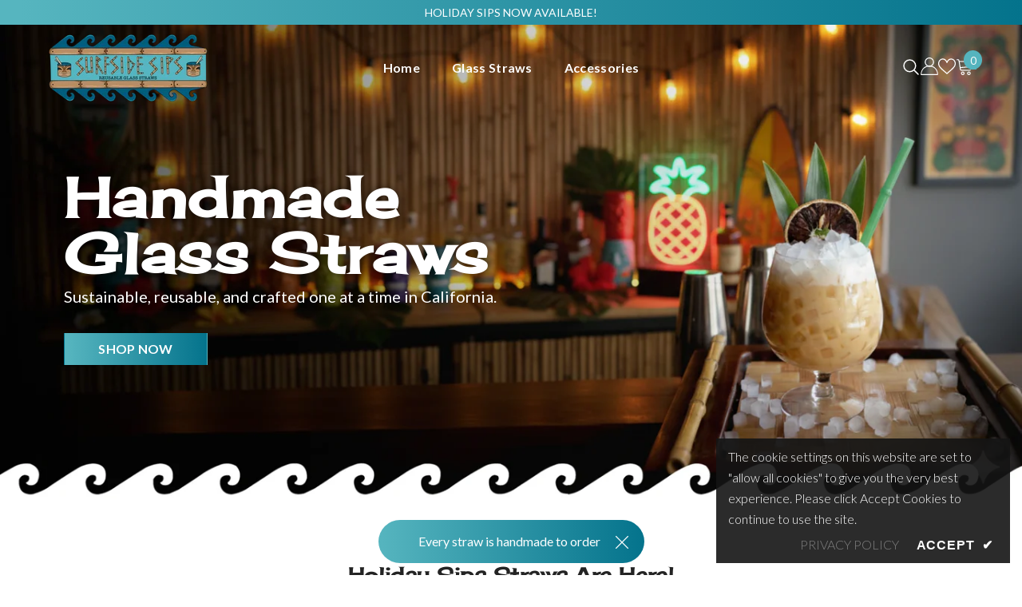

--- FILE ---
content_type: text/css
request_url: https://www.surfsidesips.com/cdn/shop/t/11/assets/component-instagram.css?v=21625312850222031681758242622
body_size: 2094
content:
instagram-block-load,.instagram-special instagram-block{display:block}.instagram-slide .halo-row{margin-left:-2.5px;margin-right:-2.5px}.instagram-slide .halo-row .halo-item{padding-right:2.5px;padding-left:2.5px;margin-bottom:5px}.instagram-slide .instagram-layout--scroll{flex-wrap:nowrap;overflow-x:auto;overflow-y:clip}.instagram-layout--scroll::-webkit-scrollbar{height:3px}.instagram-layout--scroll::-webkit-scrollbar-track{background:#dcdcdc}.instagram-layout--scroll::-webkit-scrollbar-thumb{background:#000}.instagram-slide .instagram-layout--scroll .halo-item{flex-shrink:0;flex-grow:0}.instagram-slide .halo-block-header,.instagram-slide .halo-block-header .title{margin-bottom:var(--margin-bottom-title)}.instagram-slide .halo-block-header .title .text svg{width:20px;height:20px;margin-right:14px;position:relative;top:-1px}.instagram-slide .halo-block-header .subtext-instagram{margin-bottom:var(--margin-bottom-des)}.instagram-slide .btn{display:block;max-width:230px;margin:var(--margin-top) auto 0;text-align:center;padding-left:10px;padding-right:10px}.instagram-slide .slick-arrow.slick-prev{left:-12px!important}.instagram-slide .slick-arrow.slick-next{right:-12px!important}.instagram-slide .halo-row[data-mode=false] .slick-arrow.slick-prev{left:-8px!important}.instagram-slide .halo-row[data-mode=false] .slick-arrow.slick-next{right:-8px!important}.instagram-slide.padding-15 .slick-arrow.slick-prev{left:-2px!important}.instagram-slide.padding-15 .slick-arrow.slick-next{right:-2px!important}.halo-grid-row{display:grid;grid-gap:10px;grid-auto-flow:dense}.halo-grid-row .halo-item{padding:0}.instagram-grid--layout__1 .halo-item:nth-child(3),.instagram-grid--layout__1 .halo-item:nth-child(6),.instagram-grid--layout__1 .halo-item:nth-child(7){grid-column-end:span 2;grid-row-end:span 2}.instagram-grid--layout__2 .halo-item:nth-child(3),.instagram-grid--layout__3 .halo-item:nth-child(1){grid-column-end:span 2;grid-row-end:span 2}.halo-grid-row+.button,.halo-grid-row+.animate--slide-in .button{margin-top:30px}.instagram-special .halo-item{position:relative}.instagram-special .halo-item .image-zoom{border-radius:var(--items-border-radius-style)}.instagram-special .show-icon-more{width:60px;height:60px;position:absolute;left:50%;top:50%;transform:translate(-50%,calc(-50% + 10px));z-index:2;display:block;border-radius:3px;pointer-events:none;opacity:0;visibility:hidden;transition:var(--anchor-transition)}.instagram-special .show-icon-more:before,.instagram-special .show-icon-more:after{content:"";position:absolute;width:2px;height:30px;background:#fff;left:50%;top:50%;transform:translate(-50%,-50%)}.instagram-special .show-icon-more:after{width:30px;height:2px}.btn.show-icon{position:relative;pointer-events:auto}.btn.show-icon:before,.btn.show-icon:after{content:"";position:absolute;width:40px;height:2px;transform:translate(-50%,-50%);background:#232323;border:0;border-radius:0;top:50%;left:50%;pointer-events:none}.btn.show-icon:before{transform:translate(-50%,-50%) rotate(90deg)}.instagram-slide .show{display:block!important}.instagram-slide .halo-row .instagram-item-scroll{white-space:nowrap}.instagram-layout--infinite:hover .instagram-item-scroll,.instagram-layout--infinite:focus .instagram-item-scroll{animation-play-state:paused}.instagram-slide .halo-row.instagram-layout--infinite .halo-item{width:var(--width_item)}.instagram-slide .halo-row .halo-item .icon-show-more{display:none;position:absolute;top:50%;left:50%;right:0;bottom:0;z-index:2;transform:translate(-50%,-50%);width:50px;height:50px;opacity:0;visibility:hidden;transition:var(--anchor-transition)}.instagram-slide .halo-row .halo-item .icon-show-more svg{width:100%;height:100%;display:inline-block}.instagram-slide .halo-row .halo-item .icon-show-more--style_2,.instagram-slide .halo-row .halo-item .icon-show-more--style_3{top:auto;left:20px;bottom:20px;padding:10px;transform:translate(0);background-color:var(--color-white);border-radius:50%;opacity:1;visibility:visible}.instagram-slide .halo-row .halo-item .icon-show-more--style_3{left:auto;right:20px;padding:9px;width:40px;height:40px;line-height:1}.instagram-slide .halo-row .halo-item .show-icon-more-style-3{width:60px;height:60px;position:absolute;left:50%;top:50%;transform:translate(-50%,calc(-50% + 10px));z-index:2;display:block;border-radius:3px;pointer-events:none;opacity:0;visibility:hidden;transition:var(--anchor-transition)}.instagram-slide .halo-row .halo-item .show-icon-more-style-3:before,.instagram-slide .halo-row .halo-item .show-icon-more-style-3:after{content:"";position:absolute;width:2px;height:64px;background:#fff;left:50%;top:50%;transform:translate(-50%,-50%);background-color:#fff}.instagram-slide .halo-row .halo-item .show-icon-more-style-3:after{width:64px;height:2px}.instagram-slide .halo-row .halo-item a:hover .icon-show-more,.instagram-slide .halo-row .halo-item a:hover .show-icon-more-style-3{opacity:1;visibility:visible}.instagram-slide .enable_hide_portion{width:107%;transform:translate(-3%)}.instagram-slide .lazyload,.instagram-slide .lazyloading{transform:scale(1.15);transition:transform .8s cubic-bezier(.13,.55,.25,1),opacity .7s cubic-bezier(.26,.54,.32,1)}.instagram-slide .lazyloaded{transform:scale(1)}.instagram-slide .active .halo-item{pointer-events:none}.instagram-slide.padding-full-width-0 .halo-block-header .title{font-weight:400}.instagram-slide.padding-full-width-0 .halo-block-header.style_2_block_header .title{font-weight:700}.instagram-slide .halo-block-header.style_2_block_header{display:flex;align-items:center;width:100%;flex-wrap:nowrap}.instagram-slide .halo-block-header.style_2_block_header .title{width:26%;margin-bottom:0}.instagram-slide .halo-block-header.style_2_block_header .subtext-instagram{width:74%;display:flex;justify-content:space-between}.instagram-slide .halo-block-header.style_2_block_header .subtext-instagram p{letter-spacing:0}.instagram-slide .halo-block-header.style_2_block_header .subtext-instagram p:last-child{margin-top:29px}.instagram-slide.padding-full-width-0 .slick-dots{bottom:-55px}.instagram-slide .halo-row .halo-item .icon-show-more.icon-show-more--style_3:after{content:"";z-index:-1;position:absolute;top:0;left:0;width:100%;height:100%;border-radius:50%;background-color:var(--color-white);box-shadow:0 0 4rem #fff3}.instagram-slide .halo-row .halo-item .icon-show-more.icon-show-more--style_3 strong{visibility:hidden;text-decoration:underline;text-underline-offset:.8rem;transform:translate(2rem);transition:opacity var(--duration-short) ease,transform var(--duration-short) ease,visibility var(--duration-short) ease;transition-timing-function:cubic-bezier(0,.2,.2,0);will-change:transform,opacity,visibility;position:absolute;min-width:90px;padding-right:15px;right:100%;opacity:0;z-index:-1;color:var(--color-white);font-weight:var(--font-weight-medium)}.instagram-slide .halo-row .halo-item.content_block{position:relative}.instagram-slide .halo-row .halo-item.content_block .content__wrapper{position:absolute;bottom:45px;left:0;padding-left:62px}.instagram-slide .halo-row .halo-item.content_block .content__wrapper .title{font-size:var(--font-size-title);line-height:1;color:var(--color-title);margin:0 0 21px}.instagram-slide .halo-row .halo-item.content_block .content__wrapper p{font-size:var(--font-size-des);color:var(--color-des);line-height:1.5;opacity:0;visibility:hidden;height:0;overflow:hidden;transition:opacity .5s,height .2s cubic-bezier(0,0,.44,1.18);margin:0}.instagram-slide .halo-row .halo-item.content_block .content__wrapper a{font-size:var(--btn-1-font-size);color:var(--color-button);margin-top:20px;padding-bottom:4px;display:inline-block;position:relative}.instagram-slide .halo-row .halo-item.content_block .content__wrapper a:before{content:"";position:absolute;width:100%;height:1px;left:0;bottom:0;background-color:var(--color-button)}.instagram-slide .halo-row .halo-item.content_block .content__wrapper a svg{width:26px;height:12px;margin-left:25px;stroke:var(--color-button)}.instagram-slide .halo-row .halo-item.content_block--typing_text .content__wrapper{position:static;background:var(--bg-content);height:100%;padding:40px 20px 35px}.instagram-slide .halo-row .slick-track{display:flex}.instagram-slide .halo-row .slick-list{display:flex;height:100%}.instagram-slide .halo-row .halo-item{float:none;height:100%}.instagram-slide .halo-item.content_block.content_block--typing_text .title .text{display:block;flex:1;font-family:var(--font-family-2);font-style:italic;letter-spacing:0}.instagram-slide .halo-item.content_block.content_block--typing_text .title .text:nth-child(odd):not(:last-child):not(:first-child),.instagram-slide .halo-item.content_block.content_block--typing_text .title .text:nth-child(2n):not(:last-child){text-align:right;display:flex;align-items:center;justify-content:flex-end}.instagram-slide .halo-item.content_block.content_block--typing_text .title .text:nth-child(2n):not(:last-child)+.text:last-child{text-align:left}.instagram-slide .halo-item.content_block.content_block--typing_text .title .text:nth-child(odd):not(:last-child):not(:first-child){justify-content:flex-start}.instagram-slide .halo-item.content_block.content_block--typing_text .title .text:nth-child(odd):not(:last-child):not(:first-child)+.text:last-child{text-align:right;justify-content:flex-end}.instagram-slide .halo-item.content_block.content_block--typing_text .title .text:last-child{display:flex;align-items:flex-end}.instagram-slide .halo-row .halo-item.content_block.content_block--typing_text .title{display:block;margin:0}.instagram-layout--slider:has(.content_block--typing_text).halo-row .halo-item{margin-bottom:0}.viewAll-vert--bottom.halo-block-header.text-left.viewAll--right .view_all{top:auto;bottom:0}.viewAll-vert--middle.halo-block-header.text-left.viewAll--right .view_all{top:50%;transform:translateY(-50%)}@media (max-width: 1300px){.instagram-slide .halo-block-header.style_2_block_header .title{width:30%}.instagram-slide .halo-block-header.style_2_block_header .subtext-instagram{width:70%}}@media (max-width: 1024px){.instagram-slide .halo-row.enable_hide_portion{width:100%;transform:none}.instagram-slide .halo-block-header.style_2_block_header,.instagram-slide .halo-block-header.style_2_block_header .subtext-instagram{display:block}.instagram-slide .halo-block-header.style_2_block_header .title,.instagram-slide .halo-block-header.style_2_block_header .subtext-instagram{width:100%}.instagram-slide.padding-full-width-0 .slick-dots{bottom:-50px}.instagram-slide.padding-full-width-0 .instagram-layout--slider.icon_style_3 .slick-list{padding:0 9.36% 0 0!important}.instagram-slide .instagram-layout--slider.icon_style_3.halo-row{margin-left:0;margin-right:0}.instagram-slide .instagram-layout--slider.icon_style_3.halo-row .halo-item{padding-right:0;padding-left:0}.instagram-slide .halo-row .halo-item .icon-show-more.icon-show-more--style_3{display:inline-block;right:15px;bottom:15px;opacity:1;visibility:visible}.instagram-slide .halo-row .halo-item .icon-show-more.icon-show-more--style_3 strong{opacity:1;z-index:1;visibility:visible;transform:translate(0);min-width:86px;padding-right:12px}.instagram-slide .halo-row .halo-item a:hover .show-icon-more-style-3{opacity:0;visibility:hidden}.instagram-slide .halo-row .halo-item.content_block .content__wrapper{bottom:15px;padding-left:15px}.instagram-slide .halo-row .halo-item.content_block .content__wrapper p{opacity:1;height:auto;visibility:visible;padding-bottom:0;font-size:calc(var(--font-size-des) - 2px)}.instagram-slide .halo-row .halo-item.content_block .content__wrapper .title{font-size:var(--font-size-title-mb);margin:0 0 16px}.instagram-slide .halo-row .halo-item.content_block .content__wrapper a{margin-top:15px}.instagram-slide .halo-row .halo-item.content_block .content__wrapper a svg{margin-left:5px}.instagram-slide .halo-block-header .subtext-instagram{margin-bottom:calc(var(--margin-bottom-des) + 7px)}.instagram-slide .halo-row .halo-item{padding-right:4px;padding-left:4px}.instagram-slide .halo-row{margin-right:-4px;margin-left:-4px}.instagram-slide .halo-row[data-mode=false]{padding-right:4px}}@media (max-width: 1024px) and (min-width: 552px){.instagram-slide .md-column-3 .halo-item{width:33.333333%}.instagram-slide .instagram-layout--infinite.md-column-3 .halo-item{width:33.33vw}.hidden-md{display:none!important}.instagram-slide.padding-15.enable_underline_button .slick-arrow.slick-next{right:0!important}.instagram-slide.padding-15.enable_underline_button .slick-arrow.slick-prev{left:0!important}}@media (max-width: 767px){.halo-grid-row{grid-template-columns:1fr 1fr 1fr}.instagram-grid--layout__1 .halo-item:nth-child(1){order:2}.instagram-grid--layout__1 .halo-item:nth-child(2){order:3}.instagram-grid--layout__1 .halo-item:nth-child(3){order:1}.instagram-grid--layout__1 .halo-item:nth-child(4){order:4}.instagram-grid--layout__1 .halo-item:nth-child(5){order:6}.instagram-grid--layout__1 .halo-item:nth-child(6){order:5}.instagram-grid--layout__1 .halo-item:nth-child(7){order:7}.instagram-grid--layout__1 .halo-item:nth-child(8){order:9}.instagram-grid--layout__1 .halo-item:nth-child(9){order:8}.instagram-grid--layout__1 .halo-item:nth-child(n+10){order:10}.halo-grid-row.instagram-grid--layout__2,.halo-grid-row.instagram-grid--layout__3{grid-template-columns:1fr 1fr 1fr 1fr 1fr 1fr}.halo-grid-row.instagram-grid--layout__3{grid-gap:0}.instagram-grid--layout__2 .halo-item:nth-child(1),.instagram-grid--layout__3 .halo-item:nth-child(1){order:1;grid-column-end:span 3;grid-row-end:span 3}.instagram-grid--layout__2 .halo-item:nth-child(2),.instagram-grid--layout__3 .halo-item:nth-child(2){order:2;grid-column-end:span 3;grid-row-end:span 3}.instagram-grid--layout__2 .halo-item:nth-child(3),.instagram-grid--layout__3 .halo-item:nth-child(3){order:5;grid-column-end:span 4;grid-row-end:span 4}.instagram-grid--layout__3 .halo-item:nth-child(3){order:0;grid-column-end:span 4;grid-row-end:span 4}.instagram-grid--layout__2 .halo-item:nth-child(4),.instagram-grid--layout__3 .halo-item:nth-child(4){order:6;grid-column-end:span 2;grid-row-end:span 2}.instagram-grid--layout__2 .halo-item:nth-child(5),.instagram-grid--layout__3 .halo-item:nth-child(5){order:3;grid-column-end:span 3;grid-row-end:span 3}.instagram-grid--layout__2 .halo-item:nth-child(6),.instagram-grid--layout__3 .halo-item:nth-child(6){order:4;grid-column-end:span 3;grid-row-end:span 3}.instagram-grid--layout__2 .halo-item:nth-child(7),.instagram-grid--layout__3 .halo-item:nth-child(7){order:7;grid-column-end:span 2;grid-row-end:span 2}.instagram-grid--layout__2 .halo-item:nth-child(n+8),.instagram-grid--layout__3 .halo-item:nth-child(n+8){order:8;grid-column-end:span 2;grid-row-end:span 2}.instagram-slide .halo-block-header .subtext-instagram{margin-bottom:30px}.instagram-slide.padding-full-width-0 .slick-dots{bottom:-35px}}@media (max-width: 551px){.instagram-slide .slick-arrow.slick-next{right:-8px!important}.instagram-slide .slick-arrow.slick-prev{left:-8px!important}.instagram-slide .halo-row[data-mode=false] .slick-arrow.slick-next{right:-4px!important}.instagram-slide .halo-row[data-mode=false] .slick-arrow.slick-prev{left:-4px!important}.instagram-slide.padding-15 .slick-arrow.slick-next{right:-5px!important}.instagram-slide.padding-15 .slick-arrow.slick-prev{left:-5px!important}.instagram-slide .sm-column-2 .halo-item{width:50%}.instagram-slide .halo-row.instagram-layout--infinite .halo-item{width:50vw}.hidden-sm{display:none!important}.instagram-slide .halo-block-header.style_2_block_header{margin-bottom:28px}.instagram-slide .halo-block-header.style_2_block_header .subtext-instagram p:last-child{margin-top:16px}.instagram-slide.padding-full-width-0 .instagram-layout--slider.icon_style_3 .slick-list{padding:0 16.36% 0 0!important}.instagram-slide .halo-row .halo-item .icon-show-more.icon-show-more--style_3 strong{display:none}}@media (min-width: 768px){.halo-grid-row{grid-template-columns:1fr 1fr 1fr 1fr 1fr 1fr;grid-gap:10px}.halo-grid-row.instagram-grid--layout__2,.halo-grid-row.instagram-grid--layout__3{grid-template-columns:1fr 1fr 1fr 1fr 1fr}.halo-grid-row.instagram-grid--layout__3{grid-gap:0}}@media (min-width: 1024px){.halo-grid-row{grid-gap:var(--instagram-grid-gap-style)}.instagram-special .halo-item:hover .show-icon-more{opacity:1;visibility:visible;transform:translate(-50%,-50%)}.hidden-lg{display:none!important}}@media (min-width: 1025px){.hidden-lg-button{display:none!important}.instagram-slide .halo-row{margin-left:calc(var(--grid-gap) * (-1));margin-right:calc(var(--grid-gap) * (-1))}.instagram-slide .halo-row .halo-item{padding-right:var(--grid-gap);padding-left:var(--grid-gap);margin-bottom:calc(var(--grid-gap) * 2)}.instagram-slide.padding-full-width-0 .slick-arrow.slick-prev{left:60px!important}.instagram-slide.padding-full-width-0 .slick-arrow.slick-next{right:60px!important}.instagram-slide .halo-row .halo-item .icon-show-more.icon-show-more--style_3:hover:after{animation:zoom-icon .6s infinite ease}.instagram-slide .halo-row .halo-item .icon-show-more.icon-show-more--style_3:hover strong{opacity:1;z-index:1;visibility:visible;transform:translate(0)}.instagram-slide .halo-row .halo-item.content_block:hover .content__wrapper p{opacity:1;height:auto;visibility:visible;padding-bottom:16px}.instagram-slide .halo-row .halo-item.content_block .content__wrapper a:hover{color:var(--color-button-hover)}.instagram-slide .halo-row .halo-item.content_block .content__wrapper a:hover:before{background-color:var(--color-button-hover)}.instagram-slide .halo-row .halo-item.content_block .content__wrapper a:hover svg{stroke:var(--color-button-hover)}}@media (min-width: 1200px){.instagram-slide .halo-row .halo-item.has-effects a:after{content:"";display:block;width:100%;height:100%;position:absolute;top:0;left:0;right:0;bottom:0;z-index:1;opacity:0;visibility:hidden;background:var(--effects-bg);transition:var(--anchor-transition)}.instagram-slide .halo-row .halo-item.has-effects a:hover:after{opacity:var(--effects-opacity);visibility:visible}.instagram-slide .halo-row .halo-item .icon-show-more{display:inline-block}}
/*# sourceMappingURL=/cdn/shop/t/11/assets/component-instagram.css.map?v=21625312850222031681758242622 */


--- FILE ---
content_type: text/css
request_url: https://www.surfsidesips.com/cdn/shop/t/11/assets/component-sticky-notification.css?v=30102214905734194511758242622
body_size: 798
content:
.sticky-notification{--border-radius: 30px;--translate-x: -50%;--translate-y: 50px;position:fixed;bottom:15px;left:50%;transform:translate(var(--translate-x)) translateY(var(--translate-y));pointer-events:none;opacity:0;width:max-content;max-width:90%;z-index:12;transition:all var(--duration-default) ease-in-out,opacity var(--duration-long) ease-in-out;background:var(--background);padding:var(--vertical-padding) var(--horizontal-padding);border-radius:var(--border-radius);display:flex;flex-direction:row;justify-content:center;align-items:center;gap:5px;overflow:hidden;cursor:pointer;animation:vertical-floating 1.5s ease-out infinite;animation-delay:3s;transform-origin:50% 50%;overflow:initial;will-change:transform}.sticky-notification[data-show=true]{--translate-y: 0;opacity:1;pointer-events:auto}.sticky-notification .text-wrapper{display:flex;align-items:center;justify-content:center}.sticky-notification:hover{background:var(--background-hover)}.sticky-notification .close-btn{position:absolute;top:50%;right:20px;transform:translateY(-50%);cursor:pointer;color:var(--intro-text-color);font-weight:300;margin-top:-1px}.sticky-notification .close-btn svg{width:16px;height:16px}.sticky-notification .close-btn svg,.sticky-notification .close-btn path{fill:var(--intro-text-color)}.intro-text{color:var(--intro-text-color);font-size:var(--intro-text-font-size);font-weight:var(--intro-text-font-weight);transition:color var(--duration-default) ease-in-out}.intro-text:hover{color:var(--intro-text-color-hover)}.sticky-notification [data-popup-opener]{cursor:pointer}.link-text{color:var(--link-text-color);font-size:var(--link-text-font-size);font-weight:var(--link-text-font-weight);transition:color var(--duration-default) ease-in-out,fill var(--duration-default) ease-in-out}.link-text:hover{color:var(--link-text-color-hover)}.intro-text-desktop{display:block;margin-right:5px}.link-text-desktop{display:flex;align-items:center;justify-content:center;gap:6px}.link-text-desktop:hover .icon{transform:translate(4px)}.intro-text-mobile,.link-text-mobile{display:none}.sticky-notification .icon-link-arrow{width:var(--right-arrow-size);height:var(--right-arrow-size)}.sticky-notification .icon-link-arrow svg,.sticky-notification .icon-link-arrow,.sticky-notification .icon-link-arrow rect,.sticky-notification .icon-link-arrow path{fill:var(--link-text-color)}.sticky-notification .link-text:hover .icon-link-arrow,.sticky-notification .link-text:hover .icon-link-arrow rect,.sticky-notification .link-text:hover .icon-link-arrow path{fill:var(--link-text-color-hover)}.sticky-notification .mobile-image-icon{display:none}#notification-popup{position:fixed;top:50%;left:50%;transform:translate(-50%,-60%);max-height:75vh;width:50vw;padding:20px 25px 30px;z-index:101;background:#fff;overflow:auto;opacity:0;pointer-events:none;transition-property:transform,opacity;transition-duration:var(--duration-default);transition-timing-function:ease-in-out}#notification-popup .icon-close{position:absolute;right:-100px;top:-5px}#notification-popup .icon-close svg{width:24px;height:24px;fill:#fff}body.show_popup_notification #notification-popup{opacity:1;transform:translate(-50%,-50%);pointer-events:auto}#notification-popup .notification-popup-title,#notification-popup .notification-popup-description,#notification-popup .notification-popup-link{padding:0;margin:0}#notification-popup .notification-popup-title{font-size:var(--title-font-size);font-weight:var(--title-font-weight);color:var(--title-color)}#notification-popup .notification-popup-description{margin-top:20px;font-size:var(--description-font-size);font-weight:var(--description-font-weight);color:var(--description-color)}#notification-popup .notification-popup-link{margin-top:25px;font-size:var(--link-font-size);font-weight:var(--link-font-weight);color:var(--link-color);display:block;display:flex;align-items:center;justify-content:center;gap:5px;max-width:max-content;position:relative;margin-left:auto;margin-right:auto}#notification-popup .notification-popup-link:after{content:"";position:absolute;bottom:-3px;left:0;width:100%;height:1px;background:currentColor;transform:scaleX(0);transform-origin:center bottom;transition:transform var(--duration-default) ease-in-out}#notification-popup .notification-popup-link:hover:after{transform:scaleX(1)}#notification-popup .notification-popup-link.text-left{margin-left:unset}#notification-popup .notification-popup-link.text-right{margin-right:unset}#notification-popup .notification-popup-link .icon{width:21px;height:21px;fill:var(--link-color)}#notification-popup .notification-popup-link .icon path{fill:currentColor}body.show_popup_notification #notification-popup{overflow:hidden;padding-inline-end:10px}body.show_popup_notification .background-overlay{opacity:1;pointer-events:auto}@media screen and (max-width: 1024px){.sticky-notification{--bottom-arrow-size: 7px;--bottom-positon: 66px;bottom:calc(var(--bottom-positon) + var(--bottom-arrow-size) + 3px)}#notification-popup{width:80vw;max-width:unset}}@media screen and (max-width: 767px){.sticky-notification{padding:10px 20px}.intro-text{font-size:var(--intro-text-font-size-mb)}.link-text{font-size:var(--link-text-font-size-mb)}.intro-text-desktop,.link-text-desktop{display:none}.intro-text-mobile,.link-text-mobile{display:block}.sticky-notification.hide-on-mobile{display:none}.sticky-notification.temporary-hide{opacity:0;--translate-y: -20px;pointer-events:none;animation:vertical-floating 1.5s ease-out 1}.sticky-notification .close-btn{display:none}.sticky-notification .mobile-image-icon{display:block;width:var(--mobile-icon-size);height:var(--mobile-icon-size)}.sticky-notification .mobile-image-icon:first-of-type{margin-right:5px}.sticky-notification .mobile-image-icon:nth-of-type(2){margin-left:5px}.sticky-notification .text-wrapper{flex-direction:column;height:var(--height);justify-content:flex-start;overflow:hidden}.sticky-notification .text-wrapper .intro-text-mobile,.sticky-notification .text-wrapper a{transition:transform var(--duration-long) ease-out}.sticky-notification .text-wrapper.slide-down .intro-text-mobile,.sticky-notification .text-wrapper.slide-down a{transform:translateY(-100%)}#notification-popup{width:100vw;max-width:unset;top:unset;bottom:0;left:0;transform:translateY(100%);padding:5px 10px 15px}body.show_popup_notification #notification-popup{opacity:1;transform:translate(0);pointer-events:auto}#notification-popup .notification-popup-title{font-size:var(--title-font-size-mb)}#notification-popup .notification-popup-description{margin-top:15px;font-size:var(--description-font-size-mb)}#notification-popup .notification-popup-link{margin-top:15px;font-size:var(--link-font-size-mb)}}@media screen and (min-width: 768px){.sticky-notification.hide-on-desktop{display:none}}@media screen and (min-width: 1025px){.sticky-notification:after{content:"";z-index:-1;background-color:#fff3;position:absolute;top:-50%;bottom:-50%;left:-10%;width:3em;-webkit-transform:rotate(35deg);transform:rotate(35deg);visibility:hidden}}@keyframes vertical-floating{0%,to{transform:translate(var(--translate-x)) translateY(0)}50%{transform:translate(var(--translate-x)) translateY(6px)}}@keyframes shineToRight{to{left:110%;visibility:visible}}
/*# sourceMappingURL=/cdn/shop/t/11/assets/component-sticky-notification.css.map?v=30102214905734194511758242622 */


--- FILE ---
content_type: text/javascript
request_url: https://www.surfsidesips.com/cdn/shop/t/11/assets/halo.slide-show.js?v=93891712392665963421758242623
body_size: 1431
content:
(function($){var halo={initSlideshow:function(){var slickSlideshow=$("[data-init-slideshow]");slickSlideshow.length&&slickSlideshow.each(function(){var self=$(this),auto_playvideo=self.data("auto-video");if(self.find(".item-video").length){var tag=document.createElement("script");tag.src="https://www.youtube.com/iframe_api";var firstScriptTag=document.getElementsByTagName("script")[0];firstScriptTag.parentNode.insertBefore(tag,firstScriptTag)}if(auto_playvideo){let postMessageToPlayer2=function(player,command){player==null||command==null||player.contentWindow.postMessage(JSON.stringify(command),"*")},playPauseVideo2=function(slick,control){var currentSlide,player,video;if(currentSlide=slick.find(".slick-current .item "),$(window).width()>1024?player=currentSlide.find("iframe.slide-pc").get(0):player=currentSlide.find("iframe.slide-mobile").get(0),currentSlide.hasClass("slide-youtube")){let onPlayerReady2=function(event){event.target.playVideo()},onPlayerStateChange2=function(event){event.data===0&&(postMessageToPlayer2(player,{event:"command",func:"playVideo"}),self.slick("slickPlay"),self.slick("next"))},onYouTubePlayerAPIReady2=function(){player1=new YT.Player(id,{videoId:video_id,events:{onReady:onPlayerReady2,onStateChange:onPlayerStateChange2}})};var onPlayerReady=onPlayerReady2,onPlayerStateChange=onPlayerStateChange2,onYouTubePlayerAPIReady=onYouTubePlayerAPIReady2;if($(window).width()>1024)var id=currentSlide.find("iframe.slide-pc").attr("id"),video_id=currentSlide.find("iframe.slide-pc").data("video-id");else var id=currentSlide.find("iframe.slide-mobile").attr("id"),video_id=currentSlide.find("iframe.slide-mobile").data("video-id");control==="play"?(postMessageToPlayer2(player,{event:"command",func:"playVideo"}),self.slick("slickPause"),$(player).on("ended",function(){postMessageToPlayer2(player,{event:"command",func:"playVideo"}),self.slick("slickPlay"),self.slick("next")})):postMessageToPlayer2(player,{event:"command",func:"pauseVideo"});var player1;onYouTubePlayerAPIReady2()}else currentSlide.hasClass("slide-video")&&(video=currentSlide.find("video").get(0),video!=null&&(control==="play"?(video.play(),self.slick("slickPause"),$(video).on("ended",function(){self.slick("slickPlay"),self.slick("next")})):video.pause()))},changeDotsPosition2=function(slider){setTimeout(function(){slider.find(".slick-active:has(.placeholder-svg)").length?slider.attr("style","--height-image-active:"+slider.find(".slick-active .placeholder-svg").height()+"px"):slider.attr("style","--height-image-active:"+slider.find(".slick-active .slide-mobile img").height()+"px")},500)};var postMessageToPlayer=postMessageToPlayer2,playPauseVideo=playPauseVideo2,changeDotsPosition=changeDotsPosition2;self.on("init",function(slick){slick=$(slick.currentTarget),setTimeout(function(){playPauseVideo2(slick,"play")},1e3);const slider=$(this);if(slider.data("dot-with-image")){let updateDotsWithImages2=function(slider2,plusIcon2,time){setTimeout(function(){let dots2=$(".slick-dots > li > button",slider2);$.each(dots2,function(i,e){let dot_img=$('[aria-describedby="'+$(this).parent().attr("id")+'"]').data("dot-img");dot_img?$(this).html('<img src="'+dot_img+'" alt="" />'+plusIcon2):$(this).html(plusIcon2)})},time)};var updateDotsWithImages=updateDotsWithImages2;const plusIcon='<svg xmlns="http://www.w3.org/2000/svg" xmlns:xlink="http://www.w3.org/1999/xlink" enable-background="new 0 0 128 128" height="128px" id="\u0421\u043B\u043E\u0439_1" version="1.1" viewBox="0 0 128 128" width="128px" xml:space="preserve" style="&#10;"><g><polygon fill="#1E3C32" points="127,59 69,59 69,1 59,1 59,59 1,59 1,69 59,69 59,127 69,127 69,69 127,69   "/></g></svg>';updateDotsWithImages2(slider,plusIcon,100),window.matchMedia("(min-width: 1024px)").addEventListener("change",()=>{updateDotsWithImages2(slider,plusIcon,500)}),window.matchMedia("(min-width: 768px)").addEventListener("change",()=>{updateDotsWithImages2(slider,plusIcon,500)}),window.innerWidth<1025&&slider.find(".slick-active .slide-content.enable_position_outside_image")&&(changeDotsPosition2(slider),$(window).on("resize",()=>{changeDotsPosition2(slider)}))}}),self.on("beforeChange",function(event,slick){slick=$(slick.$slider),playPauseVideo2(slick,"pause"),self.on("mouseenter focus",function(event2,slick2){$(".home-slideshow .slideshow").addClass("over_hover")})}),self.on("afterChange",function(event,slick){$(".item.slick-slide:not(.slick-current) .fluid-width-video-wrapper .video").css("display","none"),$(".slick-current .fluid-width-video-wrapper .video").css("display","block"),slick=$(slick.$slider),playPauseVideo2(slick,"play"),changeDotsPosition2($(this))})}if(self.not(".slick-initialized")){if(self.data("dots")=="none")var dots=!1;else var dots=!0;if(self.data("dots")=="number")var arrowsMobile=!0,customPaging=(self2,i)=>{let index=i+1;var count=self2.slideCount;return'<a class="dot" aria-label="'+index+"/"+count+'">'+index+"/"+count+"</a>"};else var arrowsMobile=!1;self.slick({dots,slidesToScroll:1,verticalSwiping:!1,fade:self.data("fade"),cssEase:"ease",adaptiveHeight:!0,autoplay:self.data("autoplay"),autoplaySpeed:self.data("autoplay-speed"),arrows:self.data("arrows"),nextArrow:window.arrows.icon_next,prevArrow:window.arrows.icon_prev,customPaging,rtl:window.rtl_slick,speed:self.data("speed")||500,responsive:[{breakpoint:1024,settings:{arrows:arrowsMobile,customPaging,dots:!0}},{breakpoint:768,settings:{arrows:arrowsMobile,customPaging,dots:!0}}]})}});var videoAction=$(".slideshow .video-button");videoAction.length&&videoAction.each(function(){videoAction.on("click",function(){var videoItem=this.parentElement;if(videoItem.querySelector("video")){var video=videoItem.querySelector("video");this.classList.contains("pause")?(video.play(),this.classList.remove("pause"),this.classList.add("play")):(video.pause(),this.classList.remove("play"),this.classList.add("pause"))}else{let postMessageToPlayer2=function(player2,command){player2==null||command==null||player2.contentWindow.postMessage(JSON.stringify(command),"*")};var postMessageToPlayer=postMessageToPlayer2,tag=document.createElement("script");tag.src="https://www.youtube.com/iframe_api";var firstScriptTag=document.getElementsByTagName("script")[0];firstScriptTag.parentNode.insertBefore(tag,firstScriptTag);var player;$(window).width()>1024?player=$(videoItem).find("iframe.slide-pc").get(0):player=$(videoItem).find("iframe.slide-mobile").get(0),this.classList.contains("pause")?(postMessageToPlayer2(player,{event:"command",func:"playVideo"}),this.classList.remove("pause"),this.classList.add("play")):(postMessageToPlayer2(player,{event:"command",func:"pauseVideo"}),this.classList.remove("play"),this.classList.add("pause"))}})})}};halo.initSlideshow(),$("body").hasClass("cursor-fixed__show")&&(window.sharedFunctionsAnimation.onEnterButton(),window.sharedFunctionsAnimation.onLeaveButton())})(jQuery);
//# sourceMappingURL=/cdn/shop/t/11/assets/halo.slide-show.js.map?v=93891712392665963421758242623
